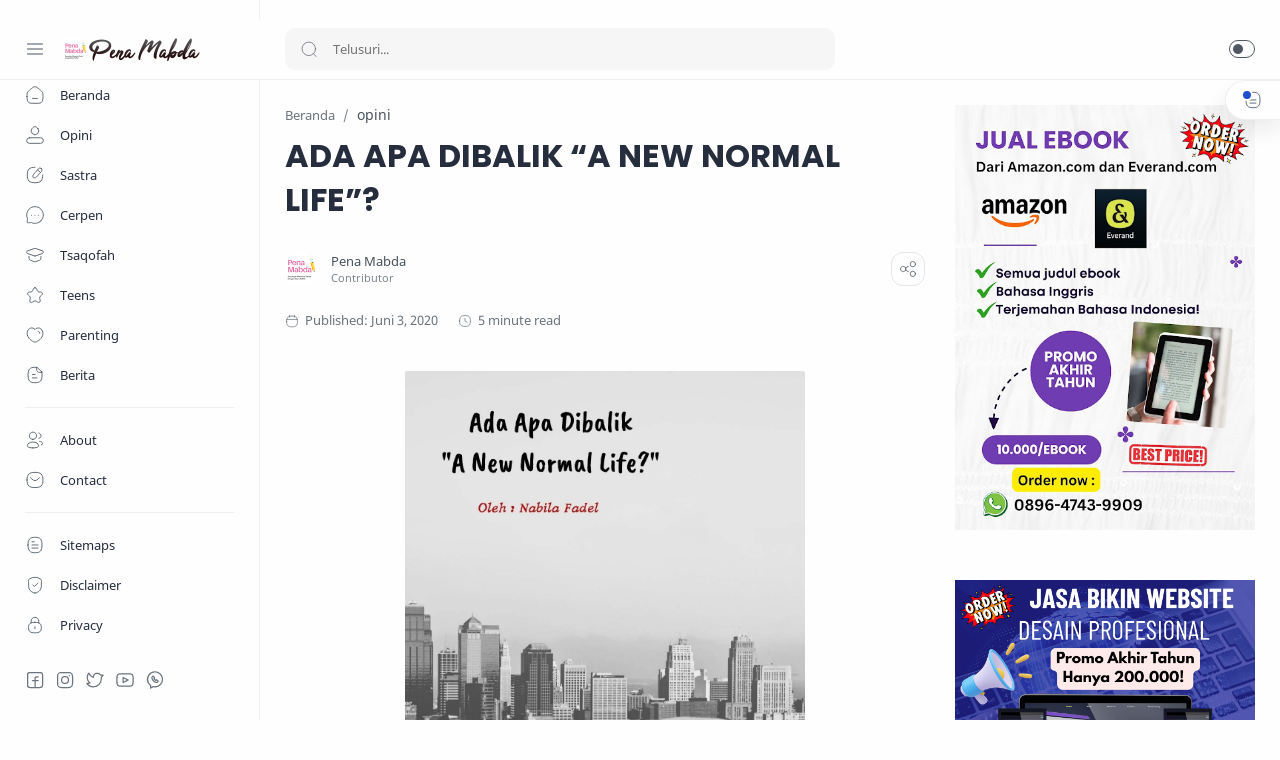

--- FILE ---
content_type: text/html; charset=utf-8
request_url: https://www.google.com/recaptcha/api2/aframe
body_size: 266
content:
<!DOCTYPE HTML><html><head><meta http-equiv="content-type" content="text/html; charset=UTF-8"></head><body><script nonce="ASnePNkdaqnz-XoGw0xtFg">/** Anti-fraud and anti-abuse applications only. See google.com/recaptcha */ try{var clients={'sodar':'https://pagead2.googlesyndication.com/pagead/sodar?'};window.addEventListener("message",function(a){try{if(a.source===window.parent){var b=JSON.parse(a.data);var c=clients[b['id']];if(c){var d=document.createElement('img');d.src=c+b['params']+'&rc='+(localStorage.getItem("rc::a")?sessionStorage.getItem("rc::b"):"");window.document.body.appendChild(d);sessionStorage.setItem("rc::e",parseInt(sessionStorage.getItem("rc::e")||0)+1);localStorage.setItem("rc::h",'1768913550421');}}}catch(b){}});window.parent.postMessage("_grecaptcha_ready", "*");}catch(b){}</script></body></html>

--- FILE ---
content_type: text/javascript; charset=UTF-8
request_url: https://www.penamabda.com/feeds/posts/summary/-/opini?alt=json-in-script&orderby=updated&start-index=2876&max-results=6&callback=showRelatedPost
body_size: 4032
content:
// API callback
showRelatedPost({"version":"1.0","encoding":"UTF-8","feed":{"xmlns":"http://www.w3.org/2005/Atom","xmlns$openSearch":"http://a9.com/-/spec/opensearchrss/1.0/","xmlns$blogger":"http://schemas.google.com/blogger/2008","xmlns$georss":"http://www.georss.org/georss","xmlns$gd":"http://schemas.google.com/g/2005","xmlns$thr":"http://purl.org/syndication/thread/1.0","id":{"$t":"tag:blogger.com,1999:blog-1670964852973645506"},"updated":{"$t":"2026-01-20T19:50:21.897+07:00"},"category":[{"term":"berita"},{"term":"nafsiyah"},{"term":"tsaqofah"},{"term":"teens"},{"term":"keluarga"},{"term":"surat pembaca"},{"term":"parenting"},{"term":"utama"},{"term":"sastra"},{"term":"reportase"},{"term":"reportase acara"},{"term":"puisi"},{"term":"cerpen"},{"term":"internasional"},{"term":"analisis"},{"term":"cerbung"},{"term":"Opini"},{"term":"hukum"},{"term":"liqo syawal"},{"term":"sirah"},{"term":"komentar politik"},{"term":"Oponi"},{"term":"fokus"},{"term":"kisah"}],"title":{"type":"text","$t":"PenaMabda"},"subtitle":{"type":"html","$t":""},"link":[{"rel":"http://schemas.google.com/g/2005#feed","type":"application/atom+xml","href":"https:\/\/www.penamabda.com\/feeds\/posts\/summary"},{"rel":"self","type":"application/atom+xml","href":"https:\/\/www.blogger.com\/feeds\/1670964852973645506\/posts\/summary\/-\/opini?alt=json-in-script\u0026start-index=2876\u0026max-results=6\u0026orderby=updated"},{"rel":"alternate","type":"text/html","href":"https:\/\/www.penamabda.com\/search\/label\/opini"},{"rel":"hub","href":"http://pubsubhubbub.appspot.com/"},{"rel":"previous","type":"application/atom+xml","href":"https:\/\/www.blogger.com\/feeds\/1670964852973645506\/posts\/summary\/-\/opini\/-\/opini?alt=json-in-script\u0026start-index=2870\u0026max-results=6\u0026orderby=updated"},{"rel":"next","type":"application/atom+xml","href":"https:\/\/www.blogger.com\/feeds\/1670964852973645506\/posts\/summary\/-\/opini\/-\/opini?alt=json-in-script\u0026start-index=2882\u0026max-results=6\u0026orderby=updated"}],"author":[{"name":{"$t":"Pena Mabda "},"uri":{"$t":"http:\/\/www.blogger.com\/profile\/17236548360140202403"},"email":{"$t":"noreply@blogger.com"},"gd$image":{"rel":"http://schemas.google.com/g/2005#thumbnail","width":"32","height":"32","src":"\/\/blogger.googleusercontent.com\/img\/b\/R29vZ2xl\/AVvXsEgZs2ozptcVktLhP7XYJXX4GPkZAUPlt8zfDf_7eb3to5lRR2cIaz0aJ4CWniAMrR10u0Wm6Bhdu7RkJHYx3Su2J80EgX8nsLIRL_hNceY5z4cuioNggHx3u_dGS93L0Q\/s220\/20200408_133445_0000.png"}}],"generator":{"version":"7.00","uri":"http://www.blogger.com","$t":"Blogger"},"openSearch$totalResults":{"$t":"5141"},"openSearch$startIndex":{"$t":"2876"},"openSearch$itemsPerPage":{"$t":"6"},"entry":[{"id":{"$t":"tag:blogger.com,1999:blog-1670964852973645506.post-5399140779170521973"},"published":{"$t":"2023-06-30T15:59:00.002+07:00"},"updated":{"$t":"2023-06-30T15:59:31.789+07:00"},"category":[{"scheme":"http://www.blogger.com/atom/ns#","term":"opini"}],"title":{"type":"text","$t":"Karena Cemburu, Jadi Pembunuh?"},"summary":{"type":"text","$t":"Oleh: YuliatinKetika keimanan tak lagi kuat, maka perbuatan burukpun seakan halal dilakukan. Sebagaimana peristiwa tragis yang telah terjadi baru-baru ini.Seorang pria berinisial A.S. asal Desa Menganti, Kecamatan Kesugihan, Kabupaten Cilacap, tega menghabisi nyawa mantan pacarnya dan kemudian memperkosa mayat mantan kekasihnya itu. AS tega melakukan perbuatan amoral itu karena dibakar perasaan "},"link":[{"rel":"replies","type":"application/atom+xml","href":"https:\/\/www.penamabda.com\/feeds\/5399140779170521973\/comments\/default","title":"Posting Komentar"},{"rel":"replies","type":"text/html","href":"https:\/\/www.penamabda.com\/2023\/06\/karena-cemburu-jadi-pembunuh.html#comment-form","title":"0 Komentar"},{"rel":"edit","type":"application/atom+xml","href":"https:\/\/www.blogger.com\/feeds\/1670964852973645506\/posts\/default\/5399140779170521973"},{"rel":"self","type":"application/atom+xml","href":"https:\/\/www.blogger.com\/feeds\/1670964852973645506\/posts\/default\/5399140779170521973"},{"rel":"alternate","type":"text/html","href":"https:\/\/www.penamabda.com\/2023\/06\/karena-cemburu-jadi-pembunuh.html","title":"Karena Cemburu, Jadi Pembunuh?"}],"author":[{"name":{"$t":"Pena Mabda "},"uri":{"$t":"http:\/\/www.blogger.com\/profile\/17236548360140202403"},"email":{"$t":"noreply@blogger.com"},"gd$image":{"rel":"http://schemas.google.com/g/2005#thumbnail","width":"32","height":"32","src":"\/\/blogger.googleusercontent.com\/img\/b\/R29vZ2xl\/AVvXsEgZs2ozptcVktLhP7XYJXX4GPkZAUPlt8zfDf_7eb3to5lRR2cIaz0aJ4CWniAMrR10u0Wm6Bhdu7RkJHYx3Su2J80EgX8nsLIRL_hNceY5z4cuioNggHx3u_dGS93L0Q\/s220\/20200408_133445_0000.png"}}],"media$thumbnail":{"xmlns$media":"http://search.yahoo.com/mrss/","url":"https:\/\/blogger.googleusercontent.com\/img\/b\/R29vZ2xl\/AVvXsEjW6KUfKq-e5Mz5k1F6kCSGvKEIcDj41XM6jchjSeWQre5zDlzh-1dPZqoK9QlbNn3riXpGV4y66zZjXoXCm5sJ_s9eRL9usmupiEu2Bulf6C2wh2hGwo7bHc0WVWUhW3Xr6lpz8qp1Bxx6XH-te9DjcVxc2jO6EP0uDeaDwJmy1JfkFH6E7-AKIjiKi_lI\/s72-w400-h400-c\/Red%20and%20White%20Breaking%20News%20Instagram%20Post%20(1).jpg","height":"72","width":"72"},"thr$total":{"$t":"0"}},{"id":{"$t":"tag:blogger.com,1999:blog-1670964852973645506.post-4455695023790730236"},"published":{"$t":"2023-06-30T15:55:00.007+07:00"},"updated":{"$t":"2023-06-30T15:55:52.627+07:00"},"category":[{"scheme":"http://www.blogger.com/atom/ns#","term":"opini"}],"title":{"type":"text","$t":"Heboh Ekspor Pasir Laut, Bagaimana Pandangan Islam?"},"summary":{"type":"text","$t":"Oleh : Yuliana Suprianti (Anggota Lingkar Study Muslimah Bali)\u0026nbsp;Peraturan Pemerintah Nomor 26 tahun 2023 tentang pengelolaan hasil sedimentasi di laut telah dikeluarkan oleh Presiden Jokowi Dodo. Pasal 9 dalam PP tersebut menyebutkan bahwa hasil sedimentasi yang dimanfaatkan berupa pasir laut dan atau material sedimen lain berupa lumpur.\u0026nbsp; Dalam ayat 2 disebutkan bahwa hasil sedimentasi "},"link":[{"rel":"replies","type":"application/atom+xml","href":"https:\/\/www.penamabda.com\/feeds\/4455695023790730236\/comments\/default","title":"Posting Komentar"},{"rel":"replies","type":"text/html","href":"https:\/\/www.penamabda.com\/2023\/06\/heboh-ekspor-pasir-laut-bagaimana.html#comment-form","title":"0 Komentar"},{"rel":"edit","type":"application/atom+xml","href":"https:\/\/www.blogger.com\/feeds\/1670964852973645506\/posts\/default\/4455695023790730236"},{"rel":"self","type":"application/atom+xml","href":"https:\/\/www.blogger.com\/feeds\/1670964852973645506\/posts\/default\/4455695023790730236"},{"rel":"alternate","type":"text/html","href":"https:\/\/www.penamabda.com\/2023\/06\/heboh-ekspor-pasir-laut-bagaimana.html","title":"Heboh Ekspor Pasir Laut, Bagaimana Pandangan Islam?"}],"author":[{"name":{"$t":"Pena Mabda "},"uri":{"$t":"http:\/\/www.blogger.com\/profile\/17236548360140202403"},"email":{"$t":"noreply@blogger.com"},"gd$image":{"rel":"http://schemas.google.com/g/2005#thumbnail","width":"32","height":"32","src":"\/\/blogger.googleusercontent.com\/img\/b\/R29vZ2xl\/AVvXsEgZs2ozptcVktLhP7XYJXX4GPkZAUPlt8zfDf_7eb3to5lRR2cIaz0aJ4CWniAMrR10u0Wm6Bhdu7RkJHYx3Su2J80EgX8nsLIRL_hNceY5z4cuioNggHx3u_dGS93L0Q\/s220\/20200408_133445_0000.png"}}],"media$thumbnail":{"xmlns$media":"http://search.yahoo.com/mrss/","url":"https:\/\/blogger.googleusercontent.com\/img\/b\/R29vZ2xl\/AVvXsEgnv-hjsWKlpVt_uPXDg9q5t-BL8PBfI7MP3F8owt7-RGSf5k9eEEu7N7WE875ldgZVCjE5GBJDIDQZKEjSjBWLDG70E9NqfAGSAgZVHDSRDBbotYKrLnFW0siBh1J410lXR1x6mJtNq0b-WrMHlq-Q3YSFV9zjqZy_3mujk7zlnYpML23EKgcMX8kHOxOG\/s72-w400-h400-c\/Red%20and%20White%20Breaking%20News%20Instagram%20Post.jpg","height":"72","width":"72"},"thr$total":{"$t":"0"}},{"id":{"$t":"tag:blogger.com,1999:blog-1670964852973645506.post-987026264202177431"},"published":{"$t":"2023-06-22T08:20:00.003+07:00"},"updated":{"$t":"2023-06-22T08:20:32.380+07:00"},"category":[{"scheme":"http://www.blogger.com/atom/ns#","term":"opini"}],"title":{"type":"text","$t":"Narkoba di Area Kampus, Potret Buram Dunia Pendidikan"},"summary":{"type":"text","$t":"Oleh: Bunda HanifPihak kepolisian menemukan bunker narkoba di salah satu kampus di Makassar. Direktur Narkoba Polda Sulsel Kombes Pol. Dodi Rahman menduga jaringan peredaran narkoba tersebut dikendalikan\u0026nbsp; dari dalam lapas.Tidak hanya bunker, polisi juga menemukan buku rekapan transaksi dan penyalurannya. Dukungan dari civitas akademica tentunya sangat diharapkan untuk membantu "},"link":[{"rel":"replies","type":"application/atom+xml","href":"https:\/\/www.penamabda.com\/feeds\/987026264202177431\/comments\/default","title":"Posting Komentar"},{"rel":"replies","type":"text/html","href":"https:\/\/www.penamabda.com\/2023\/06\/narkoba-di-area-kampus-potret-buram.html#comment-form","title":"0 Komentar"},{"rel":"edit","type":"application/atom+xml","href":"https:\/\/www.blogger.com\/feeds\/1670964852973645506\/posts\/default\/987026264202177431"},{"rel":"self","type":"application/atom+xml","href":"https:\/\/www.blogger.com\/feeds\/1670964852973645506\/posts\/default\/987026264202177431"},{"rel":"alternate","type":"text/html","href":"https:\/\/www.penamabda.com\/2023\/06\/narkoba-di-area-kampus-potret-buram.html","title":"Narkoba di Area Kampus, Potret Buram Dunia Pendidikan"}],"author":[{"name":{"$t":"Pena Mabda "},"uri":{"$t":"http:\/\/www.blogger.com\/profile\/17236548360140202403"},"email":{"$t":"noreply@blogger.com"},"gd$image":{"rel":"http://schemas.google.com/g/2005#thumbnail","width":"32","height":"32","src":"\/\/blogger.googleusercontent.com\/img\/b\/R29vZ2xl\/AVvXsEgZs2ozptcVktLhP7XYJXX4GPkZAUPlt8zfDf_7eb3to5lRR2cIaz0aJ4CWniAMrR10u0Wm6Bhdu7RkJHYx3Su2J80EgX8nsLIRL_hNceY5z4cuioNggHx3u_dGS93L0Q\/s220\/20200408_133445_0000.png"}}],"media$thumbnail":{"xmlns$media":"http://search.yahoo.com/mrss/","url":"https:\/\/blogger.googleusercontent.com\/img\/b\/R29vZ2xl\/AVvXsEjgtsGxxm-zyxr6o3Ea9UNRs_4AKM2zaNYvQq9qN_wX3PGt8cLz1fWOk39bH6sDLr6Pc8hf2-EYQnJTf2N9S5nO3b-eYgP5wOakAGGcQnlWgS-8UJc2u2aG6ByiBEwDpn4hZR10jDexgLZpZcD09TVvyysveN0Z-L4aIXx57NlbcP3gDeNdGiulY0U-0sfE\/s72-w400-h400-c\/Red%20and%20White%20Breaking%20News%20Instagram%20Post%20(7).jpg","height":"72","width":"72"},"thr$total":{"$t":"0"}},{"id":{"$t":"tag:blogger.com,1999:blog-1670964852973645506.post-6601775236528633977"},"published":{"$t":"2023-06-22T08:13:00.003+07:00"},"updated":{"$t":"2023-06-22T08:13:48.958+07:00"},"category":[{"scheme":"http://www.blogger.com/atom/ns#","term":"opini"}],"title":{"type":"text","$t":"Kekerasan Seksual Berulang: Jangan Kau Renggut Masa Depanku"},"summary":{"type":"text","$t":"Oleh: Susi Ummu Musa (Ibu Rumah Tangga)Miris! Inilah yang menggambarkan suasana yang kian mencekam ditengah tengah kita, pasalnya dulu kita melihat ini hanyalah berita yang hanya ada di televisi saja namun kini terjadi diderah yang kita tinggali begitu dekat dengan kita.Karna hampir seluruh daerah yang ada di negri kita ini terdapat kasus yang serupa.Rasa khawatir terus berada dibenak kita "},"link":[{"rel":"replies","type":"application/atom+xml","href":"https:\/\/www.penamabda.com\/feeds\/6601775236528633977\/comments\/default","title":"Posting Komentar"},{"rel":"replies","type":"text/html","href":"https:\/\/www.penamabda.com\/2023\/06\/kekerasan-seksual-berulang-jangan-kau.html#comment-form","title":"0 Komentar"},{"rel":"edit","type":"application/atom+xml","href":"https:\/\/www.blogger.com\/feeds\/1670964852973645506\/posts\/default\/6601775236528633977"},{"rel":"self","type":"application/atom+xml","href":"https:\/\/www.blogger.com\/feeds\/1670964852973645506\/posts\/default\/6601775236528633977"},{"rel":"alternate","type":"text/html","href":"https:\/\/www.penamabda.com\/2023\/06\/kekerasan-seksual-berulang-jangan-kau.html","title":"Kekerasan Seksual Berulang: Jangan Kau Renggut Masa Depanku"}],"author":[{"name":{"$t":"Pena Mabda "},"uri":{"$t":"http:\/\/www.blogger.com\/profile\/17236548360140202403"},"email":{"$t":"noreply@blogger.com"},"gd$image":{"rel":"http://schemas.google.com/g/2005#thumbnail","width":"32","height":"32","src":"\/\/blogger.googleusercontent.com\/img\/b\/R29vZ2xl\/AVvXsEgZs2ozptcVktLhP7XYJXX4GPkZAUPlt8zfDf_7eb3to5lRR2cIaz0aJ4CWniAMrR10u0Wm6Bhdu7RkJHYx3Su2J80EgX8nsLIRL_hNceY5z4cuioNggHx3u_dGS93L0Q\/s220\/20200408_133445_0000.png"}}],"media$thumbnail":{"xmlns$media":"http://search.yahoo.com/mrss/","url":"https:\/\/blogger.googleusercontent.com\/img\/b\/R29vZ2xl\/AVvXsEjHXh8-l9dy5eL6L05huAUSQ5MposmYSDQFx4-pp7MiJr9dfXjSsTf1VjvoxW2iXQFgJEaeY78LDUBW1yAy64Yd7n_1ydN4CU7U9BTQ-okzqzokDcMDromeEfHsARolmKzPZ5PNR_Dyn-dv0nxPC2Uk2jxH5Zz-QgirtHAG28uH6DvAxkjp5kFCZRZQEPvU\/s72-w400-h400-c\/Red%20and%20White%20Breaking%20News%20Instagram%20Post%20(5).jpg","height":"72","width":"72"},"thr$total":{"$t":"0"}},{"id":{"$t":"tag:blogger.com,1999:blog-1670964852973645506.post-2554773130531143895"},"published":{"$t":"2023-06-22T07:59:00.003+07:00"},"updated":{"$t":"2023-06-22T07:59:39.172+07:00"},"category":[{"scheme":"http://www.blogger.com/atom/ns#","term":"opini"}],"title":{"type":"text","$t":"PR Besar Kemiskinan Papua, Islam Solusinya "},"summary":{"type":"text","$t":"Oleh: Puspita NingtiyasPenamabda.com Keadaan Papua di negeri ini akan terus menjadi sorotan. Betapa tidak, Papua adalah pulau di ujung Indonesia dengan sumber daya alam melimpah dan sering mengalami isu diskriminasi, kemiskinan dan isu-isu lainnya. Belakangan disinyalir angka kemiskinan di Papua mengalami penurunan dibandingkan 10 tahun terakhir. Bagaimana penjelasannya ?Tenaga Ahli Utama KSP "},"link":[{"rel":"replies","type":"application/atom+xml","href":"https:\/\/www.penamabda.com\/feeds\/2554773130531143895\/comments\/default","title":"Posting Komentar"},{"rel":"replies","type":"text/html","href":"https:\/\/www.penamabda.com\/2023\/06\/pr-besar-kemiskinan-papua-islam.html#comment-form","title":"0 Komentar"},{"rel":"edit","type":"application/atom+xml","href":"https:\/\/www.blogger.com\/feeds\/1670964852973645506\/posts\/default\/2554773130531143895"},{"rel":"self","type":"application/atom+xml","href":"https:\/\/www.blogger.com\/feeds\/1670964852973645506\/posts\/default\/2554773130531143895"},{"rel":"alternate","type":"text/html","href":"https:\/\/www.penamabda.com\/2023\/06\/pr-besar-kemiskinan-papua-islam.html","title":"PR Besar Kemiskinan Papua, Islam Solusinya "}],"author":[{"name":{"$t":"Pena Mabda "},"uri":{"$t":"http:\/\/www.blogger.com\/profile\/17236548360140202403"},"email":{"$t":"noreply@blogger.com"},"gd$image":{"rel":"http://schemas.google.com/g/2005#thumbnail","width":"32","height":"32","src":"\/\/blogger.googleusercontent.com\/img\/b\/R29vZ2xl\/AVvXsEgZs2ozptcVktLhP7XYJXX4GPkZAUPlt8zfDf_7eb3to5lRR2cIaz0aJ4CWniAMrR10u0Wm6Bhdu7RkJHYx3Su2J80EgX8nsLIRL_hNceY5z4cuioNggHx3u_dGS93L0Q\/s220\/20200408_133445_0000.png"}}],"media$thumbnail":{"xmlns$media":"http://search.yahoo.com/mrss/","url":"https:\/\/blogger.googleusercontent.com\/img\/b\/R29vZ2xl\/AVvXsEisaBGsUlh5lB9xTpU9_VfWM2jcCpuXw01tEXzb2ydymxsv-rbjnhi90NpMJI4aYTFqxwMvSStaUFgLIHub1vLxFolZpOrg-iPCXAHawOXxf6z7c91-bckWA32-McJyX33JZdlUztQ0p2bu3GJYfe1YBjDB7eNdUt8G6lY9TsvK276gUPgT4fQAtBYBWCp_\/s72-w400-h400-c\/Red%20and%20White%20Breaking%20News%20Instagram%20Post%20(4).jpg","height":"72","width":"72"},"thr$total":{"$t":"0"}},{"id":{"$t":"tag:blogger.com,1999:blog-1670964852973645506.post-8619538012604136450"},"published":{"$t":"2023-06-10T18:04:00.003+07:00"},"updated":{"$t":"2023-06-10T18:04:55.991+07:00"},"category":[{"scheme":"http://www.blogger.com/atom/ns#","term":"opini"}],"title":{"type":"text","$t":"Tertinggi ketiga di Asia, Gejala Babyblues Harus Segera diputus!!"},"summary":{"type":"text","$t":"Oleh: Viki Nurbaiti, S.Pd (Praktisi Pendidikan)\"Gangguan kesehatan mental banyak terjadi pada ibu hamil, ibu menyusui, dan ibu dengan anak usia dini,\" kata Ketua komunitas Wanita Indonesia Keren dan psikolog Dra Maria Ekowati ketika ditemui detikcom di kawasan Jakarta Selatan, Jumat (26\/5\/2023).Dalam penelitian Adrianti yang dilakukan pada 2020, 32 persen ibu hamil mengalami depresi. Selain itu "},"link":[{"rel":"replies","type":"application/atom+xml","href":"https:\/\/www.penamabda.com\/feeds\/8619538012604136450\/comments\/default","title":"Posting Komentar"},{"rel":"replies","type":"text/html","href":"https:\/\/www.penamabda.com\/2023\/06\/tertinggi-ketiga-di-asia-gejala.html#comment-form","title":"0 Komentar"},{"rel":"edit","type":"application/atom+xml","href":"https:\/\/www.blogger.com\/feeds\/1670964852973645506\/posts\/default\/8619538012604136450"},{"rel":"self","type":"application/atom+xml","href":"https:\/\/www.blogger.com\/feeds\/1670964852973645506\/posts\/default\/8619538012604136450"},{"rel":"alternate","type":"text/html","href":"https:\/\/www.penamabda.com\/2023\/06\/tertinggi-ketiga-di-asia-gejala.html","title":"Tertinggi ketiga di Asia, Gejala Babyblues Harus Segera diputus!!"}],"author":[{"name":{"$t":"Pena Mabda "},"uri":{"$t":"http:\/\/www.blogger.com\/profile\/17236548360140202403"},"email":{"$t":"noreply@blogger.com"},"gd$image":{"rel":"http://schemas.google.com/g/2005#thumbnail","width":"32","height":"32","src":"\/\/blogger.googleusercontent.com\/img\/b\/R29vZ2xl\/AVvXsEgZs2ozptcVktLhP7XYJXX4GPkZAUPlt8zfDf_7eb3to5lRR2cIaz0aJ4CWniAMrR10u0Wm6Bhdu7RkJHYx3Su2J80EgX8nsLIRL_hNceY5z4cuioNggHx3u_dGS93L0Q\/s220\/20200408_133445_0000.png"}}],"media$thumbnail":{"xmlns$media":"http://search.yahoo.com/mrss/","url":"https:\/\/blogger.googleusercontent.com\/img\/b\/R29vZ2xl\/AVvXsEj102PQSuoafLNuHDnXo2eJbBPuL_IfoHGaWDrMYubeAJMumBd0KMmijJ3em8Zb8R9bLpeZrG_jaOmnc8vBO76tCxHZsci9ejoiVf8afR9l2lxVmx2ecxqTLXHJS_T4qzmEToPAHyi5NpmE4r5aOngq6kgI6UortcRVR8QE5Wfejg76Ih3EqE_IZhkYRw\/s72-w400-h400-c\/Red%20and%20White%20Breaking%20News%20Instagram%20Post%20(3).jpg","height":"72","width":"72"},"thr$total":{"$t":"0"}}]}});

--- FILE ---
content_type: text/javascript; charset=UTF-8
request_url: https://www.penamabda.com/feeds/posts/summary/-/opini?alt=json-in-script&orderby=updated&max-results=0&callback=randomRelatedIndex
body_size: 780
content:
// API callback
randomRelatedIndex({"version":"1.0","encoding":"UTF-8","feed":{"xmlns":"http://www.w3.org/2005/Atom","xmlns$openSearch":"http://a9.com/-/spec/opensearchrss/1.0/","xmlns$blogger":"http://schemas.google.com/blogger/2008","xmlns$georss":"http://www.georss.org/georss","xmlns$gd":"http://schemas.google.com/g/2005","xmlns$thr":"http://purl.org/syndication/thread/1.0","id":{"$t":"tag:blogger.com,1999:blog-1670964852973645506"},"updated":{"$t":"2026-01-20T19:50:21.897+07:00"},"category":[{"term":"berita"},{"term":"nafsiyah"},{"term":"tsaqofah"},{"term":"teens"},{"term":"keluarga"},{"term":"surat pembaca"},{"term":"parenting"},{"term":"utama"},{"term":"sastra"},{"term":"reportase"},{"term":"reportase acara"},{"term":"puisi"},{"term":"cerpen"},{"term":"internasional"},{"term":"analisis"},{"term":"cerbung"},{"term":"Opini"},{"term":"hukum"},{"term":"liqo syawal"},{"term":"sirah"},{"term":"komentar politik"},{"term":"Oponi"},{"term":"fokus"},{"term":"kisah"}],"title":{"type":"text","$t":"PenaMabda"},"subtitle":{"type":"html","$t":""},"link":[{"rel":"http://schemas.google.com/g/2005#feed","type":"application/atom+xml","href":"https:\/\/www.penamabda.com\/feeds\/posts\/summary"},{"rel":"self","type":"application/atom+xml","href":"https:\/\/www.blogger.com\/feeds\/1670964852973645506\/posts\/summary\/-\/opini?alt=json-in-script\u0026max-results=0\u0026orderby=updated"},{"rel":"alternate","type":"text/html","href":"https:\/\/www.penamabda.com\/search\/label\/opini"},{"rel":"hub","href":"http://pubsubhubbub.appspot.com/"}],"author":[{"name":{"$t":"Pena Mabda "},"uri":{"$t":"http:\/\/www.blogger.com\/profile\/17236548360140202403"},"email":{"$t":"noreply@blogger.com"},"gd$image":{"rel":"http://schemas.google.com/g/2005#thumbnail","width":"32","height":"32","src":"\/\/blogger.googleusercontent.com\/img\/b\/R29vZ2xl\/AVvXsEgZs2ozptcVktLhP7XYJXX4GPkZAUPlt8zfDf_7eb3to5lRR2cIaz0aJ4CWniAMrR10u0Wm6Bhdu7RkJHYx3Su2J80EgX8nsLIRL_hNceY5z4cuioNggHx3u_dGS93L0Q\/s220\/20200408_133445_0000.png"}}],"generator":{"version":"7.00","uri":"http://www.blogger.com","$t":"Blogger"},"openSearch$totalResults":{"$t":"5141"},"openSearch$startIndex":{"$t":"1"},"openSearch$itemsPerPage":{"$t":"0"}}});